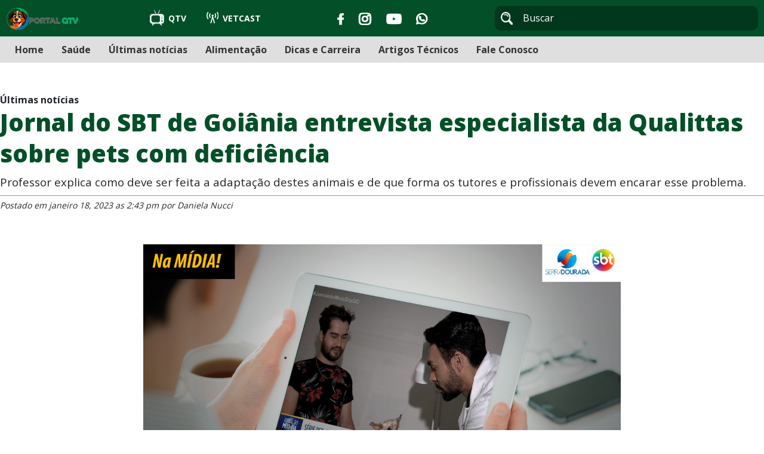

--- FILE ---
content_type: text/html; charset=UTF-8
request_url: https://q1vet.com.br/jornal-do-sbt-de-goiania-entrevista-especialista-da-qualittas-sobre-pets-com-deficiencia/
body_size: 64459
content:
<!DOCTYPE html><html lang="pt-br"><head>  <script async src="https://www.googletagmanager.com/gtag/js?id=UA-162772021-1"></script> <script>window.dataLayer = window.dataLayer || [];
  function gtag(){dataLayer.push(arguments);}
  gtag('js', new Date());

  gtag('config', 'UA-162772021-1');</script> <meta charset="UTF-8"><meta name="viewport" content="width=device-width, initial-scale=1.0"><meta name='robots' content='index, follow, max-image-preview:large, max-snippet:-1, max-video-preview:-1' /><link media="all" href="https://q1vet.com.br/wp-content/cache/autoptimize/css/autoptimize_7f11ae901fc99c01545c9500916806e8.css" rel="stylesheet"><title>Jornal do SBT de Goiânia entrevista especialista da Qualittas sobre pets com deficiência - Portal Q1VET</title><link rel="canonical" href="https://q1vet.com.br/jornal-do-sbt-de-goiania-entrevista-especialista-da-qualittas-sobre-pets-com-deficiencia/" /><meta property="og:locale" content="pt_BR" /><meta property="og:type" content="article" /><meta property="og:title" content="Jornal do SBT de Goiânia entrevista especialista da Qualittas sobre pets com deficiência - Portal Q1VET" /><meta property="og:description" content="Tente lembrar se, anos atrás, era comum ver um pet numa cadeira de rodas ou fazendo fisioterapia para tratar uma deficiência. No passado, o destino desses aninais era direto para eutanásia se ficavam paraplégicos, por exemplo. Muito eram abandonados e sofriam rejeição perante a sociedade. Afinal, cuidar de um animal paraplégico, cego ou com algum tipo de [&hellip;]" /><meta property="og:url" content="https://q1vet.com.br/jornal-do-sbt-de-goiania-entrevista-especialista-da-qualittas-sobre-pets-com-deficiencia/" /><meta property="og:site_name" content="Portal Q1VET" /><meta property="article:published_time" content="2023-01-18T17:43:40+00:00" /><meta property="og:image" content="https://q1vet.com.br/wp-content/uploads/2023/01/734bb410-3562-45cf-88b0-e4daabe6b64d-1.jpg" /><meta property="og:image:width" content="1280" /><meta property="og:image:height" content="719" /><meta property="og:image:type" content="image/jpeg" /><meta name="author" content="Daniela Nucci" /><meta name="twitter:card" content="summary_large_image" /><meta name="twitter:label1" content="Escrito por" /><meta name="twitter:data1" content="Daniela Nucci" /><meta name="twitter:label2" content="Est. tempo de leitura" /><meta name="twitter:data2" content="2 minutos" /> <script type="application/ld+json" class="yoast-schema-graph">{"@context":"https://schema.org","@graph":[{"@type":"WebPage","@id":"https://q1vet.com.br/jornal-do-sbt-de-goiania-entrevista-especialista-da-qualittas-sobre-pets-com-deficiencia/","url":"https://q1vet.com.br/jornal-do-sbt-de-goiania-entrevista-especialista-da-qualittas-sobre-pets-com-deficiencia/","name":"Jornal do SBT de Goiânia entrevista especialista da Qualittas sobre pets com deficiência - Portal Q1VET","isPartOf":{"@id":"https://q1vet.com.br/#website"},"primaryImageOfPage":{"@id":"https://q1vet.com.br/jornal-do-sbt-de-goiania-entrevista-especialista-da-qualittas-sobre-pets-com-deficiencia/#primaryimage"},"image":{"@id":"https://q1vet.com.br/jornal-do-sbt-de-goiania-entrevista-especialista-da-qualittas-sobre-pets-com-deficiencia/#primaryimage"},"thumbnailUrl":"https://q1vet.com.br/wp-content/uploads/2023/01/734bb410-3562-45cf-88b0-e4daabe6b64d-1.jpg","datePublished":"2023-01-18T17:43:40+00:00","author":{"@id":"https://q1vet.com.br/#/schema/person/f2d2bf3c24237d14ac2e9c411cb8c3f0"},"breadcrumb":{"@id":"https://q1vet.com.br/jornal-do-sbt-de-goiania-entrevista-especialista-da-qualittas-sobre-pets-com-deficiencia/#breadcrumb"},"inLanguage":"pt-BR","potentialAction":[{"@type":"ReadAction","target":["https://q1vet.com.br/jornal-do-sbt-de-goiania-entrevista-especialista-da-qualittas-sobre-pets-com-deficiencia/"]}]},{"@type":"ImageObject","inLanguage":"pt-BR","@id":"https://q1vet.com.br/jornal-do-sbt-de-goiania-entrevista-especialista-da-qualittas-sobre-pets-com-deficiencia/#primaryimage","url":"https://q1vet.com.br/wp-content/uploads/2023/01/734bb410-3562-45cf-88b0-e4daabe6b64d-1.jpg","contentUrl":"https://q1vet.com.br/wp-content/uploads/2023/01/734bb410-3562-45cf-88b0-e4daabe6b64d-1.jpg","width":1280,"height":719},{"@type":"BreadcrumbList","@id":"https://q1vet.com.br/jornal-do-sbt-de-goiania-entrevista-especialista-da-qualittas-sobre-pets-com-deficiencia/#breadcrumb","itemListElement":[{"@type":"ListItem","position":1,"name":"Início","item":"https://q1vet.com.br/"},{"@type":"ListItem","position":2,"name":"Jornal do SBT de Goiânia entrevista especialista da Qualittas sobre pets com deficiência"}]},{"@type":"WebSite","@id":"https://q1vet.com.br/#website","url":"https://q1vet.com.br/","name":"Portal Q1VET","description":"NOTÍCIAS DIÁRIAS DO MUNDO VET ","potentialAction":[{"@type":"SearchAction","target":{"@type":"EntryPoint","urlTemplate":"https://q1vet.com.br/?s={search_term_string}"},"query-input":{"@type":"PropertyValueSpecification","valueRequired":true,"valueName":"search_term_string"}}],"inLanguage":"pt-BR"},{"@type":"Person","@id":"https://q1vet.com.br/#/schema/person/f2d2bf3c24237d14ac2e9c411cb8c3f0","name":"Daniela Nucci","image":{"@type":"ImageObject","inLanguage":"pt-BR","@id":"https://q1vet.com.br/#/schema/person/image/","url":"https://secure.gravatar.com/avatar/4ff3f994e64de585ee53171738c44856?s=96&d=mm&r=g","contentUrl":"https://secure.gravatar.com/avatar/4ff3f994e64de585ee53171738c44856?s=96&d=mm&r=g","caption":"Daniela Nucci"},"url":"https://q1vet.com.br/author/danielanucci/"}]}</script> <link rel='dns-prefetch' href='//fonts.googleapis.com' /><link rel="alternate" type="application/rss+xml" title="Feed para Portal Q1VET &raquo;" href="https://q1vet.com.br/feed/" /><link rel="alternate" type="application/rss+xml" title="Feed de comentários para Portal Q1VET &raquo;" href="https://q1vet.com.br/comments/feed/" /><link rel="alternate" type="application/rss+xml" title="Feed de comentários para Portal Q1VET &raquo; Jornal do SBT de Goiânia entrevista especialista da Qualittas sobre pets com deficiência" href="https://q1vet.com.br/jornal-do-sbt-de-goiania-entrevista-especialista-da-qualittas-sobre-pets-com-deficiencia/feed/" /> <script type="text/javascript">window._wpemojiSettings = {"baseUrl":"https:\/\/s.w.org\/images\/core\/emoji\/15.0.3\/72x72\/","ext":".png","svgUrl":"https:\/\/s.w.org\/images\/core\/emoji\/15.0.3\/svg\/","svgExt":".svg","source":{"concatemoji":"https:\/\/q1vet.com.br\/wp-includes\/js\/wp-emoji-release.min.js?ver=6.5.7"}};
/*! This file is auto-generated */
!function(i,n){var o,s,e;function c(e){try{var t={supportTests:e,timestamp:(new Date).valueOf()};sessionStorage.setItem(o,JSON.stringify(t))}catch(e){}}function p(e,t,n){e.clearRect(0,0,e.canvas.width,e.canvas.height),e.fillText(t,0,0);var t=new Uint32Array(e.getImageData(0,0,e.canvas.width,e.canvas.height).data),r=(e.clearRect(0,0,e.canvas.width,e.canvas.height),e.fillText(n,0,0),new Uint32Array(e.getImageData(0,0,e.canvas.width,e.canvas.height).data));return t.every(function(e,t){return e===r[t]})}function u(e,t,n){switch(t){case"flag":return n(e,"\ud83c\udff3\ufe0f\u200d\u26a7\ufe0f","\ud83c\udff3\ufe0f\u200b\u26a7\ufe0f")?!1:!n(e,"\ud83c\uddfa\ud83c\uddf3","\ud83c\uddfa\u200b\ud83c\uddf3")&&!n(e,"\ud83c\udff4\udb40\udc67\udb40\udc62\udb40\udc65\udb40\udc6e\udb40\udc67\udb40\udc7f","\ud83c\udff4\u200b\udb40\udc67\u200b\udb40\udc62\u200b\udb40\udc65\u200b\udb40\udc6e\u200b\udb40\udc67\u200b\udb40\udc7f");case"emoji":return!n(e,"\ud83d\udc26\u200d\u2b1b","\ud83d\udc26\u200b\u2b1b")}return!1}function f(e,t,n){var r="undefined"!=typeof WorkerGlobalScope&&self instanceof WorkerGlobalScope?new OffscreenCanvas(300,150):i.createElement("canvas"),a=r.getContext("2d",{willReadFrequently:!0}),o=(a.textBaseline="top",a.font="600 32px Arial",{});return e.forEach(function(e){o[e]=t(a,e,n)}),o}function t(e){var t=i.createElement("script");t.src=e,t.defer=!0,i.head.appendChild(t)}"undefined"!=typeof Promise&&(o="wpEmojiSettingsSupports",s=["flag","emoji"],n.supports={everything:!0,everythingExceptFlag:!0},e=new Promise(function(e){i.addEventListener("DOMContentLoaded",e,{once:!0})}),new Promise(function(t){var n=function(){try{var e=JSON.parse(sessionStorage.getItem(o));if("object"==typeof e&&"number"==typeof e.timestamp&&(new Date).valueOf()<e.timestamp+604800&&"object"==typeof e.supportTests)return e.supportTests}catch(e){}return null}();if(!n){if("undefined"!=typeof Worker&&"undefined"!=typeof OffscreenCanvas&&"undefined"!=typeof URL&&URL.createObjectURL&&"undefined"!=typeof Blob)try{var e="postMessage("+f.toString()+"("+[JSON.stringify(s),u.toString(),p.toString()].join(",")+"));",r=new Blob([e],{type:"text/javascript"}),a=new Worker(URL.createObjectURL(r),{name:"wpTestEmojiSupports"});return void(a.onmessage=function(e){c(n=e.data),a.terminate(),t(n)})}catch(e){}c(n=f(s,u,p))}t(n)}).then(function(e){for(var t in e)n.supports[t]=e[t],n.supports.everything=n.supports.everything&&n.supports[t],"flag"!==t&&(n.supports.everythingExceptFlag=n.supports.everythingExceptFlag&&n.supports[t]);n.supports.everythingExceptFlag=n.supports.everythingExceptFlag&&!n.supports.flag,n.DOMReady=!1,n.readyCallback=function(){n.DOMReady=!0}}).then(function(){return e}).then(function(){var e;n.supports.everything||(n.readyCallback(),(e=n.source||{}).concatemoji?t(e.concatemoji):e.wpemoji&&e.twemoji&&(t(e.twemoji),t(e.wpemoji)))}))}((window,document),window._wpemojiSettings);</script> <style id='wp-emoji-styles-inline-css' type='text/css'>img.wp-smiley, img.emoji {
		display: inline !important;
		border: none !important;
		box-shadow: none !important;
		height: 1em !important;
		width: 1em !important;
		margin: 0 0.07em !important;
		vertical-align: -0.1em !important;
		background: none !important;
		padding: 0 !important;
	}</style><style id='classic-theme-styles-inline-css' type='text/css'>/*! This file is auto-generated */
.wp-block-button__link{color:#fff;background-color:#32373c;border-radius:9999px;box-shadow:none;text-decoration:none;padding:calc(.667em + 2px) calc(1.333em + 2px);font-size:1.125em}.wp-block-file__button{background:#32373c;color:#fff;text-decoration:none}</style><style id='global-styles-inline-css' type='text/css'>body{--wp--preset--color--black: #000000;--wp--preset--color--cyan-bluish-gray: #abb8c3;--wp--preset--color--white: #ffffff;--wp--preset--color--pale-pink: #f78da7;--wp--preset--color--vivid-red: #cf2e2e;--wp--preset--color--luminous-vivid-orange: #ff6900;--wp--preset--color--luminous-vivid-amber: #fcb900;--wp--preset--color--light-green-cyan: #7bdcb5;--wp--preset--color--vivid-green-cyan: #00d084;--wp--preset--color--pale-cyan-blue: #8ed1fc;--wp--preset--color--vivid-cyan-blue: #0693e3;--wp--preset--color--vivid-purple: #9b51e0;--wp--preset--gradient--vivid-cyan-blue-to-vivid-purple: linear-gradient(135deg,rgba(6,147,227,1) 0%,rgb(155,81,224) 100%);--wp--preset--gradient--light-green-cyan-to-vivid-green-cyan: linear-gradient(135deg,rgb(122,220,180) 0%,rgb(0,208,130) 100%);--wp--preset--gradient--luminous-vivid-amber-to-luminous-vivid-orange: linear-gradient(135deg,rgba(252,185,0,1) 0%,rgba(255,105,0,1) 100%);--wp--preset--gradient--luminous-vivid-orange-to-vivid-red: linear-gradient(135deg,rgba(255,105,0,1) 0%,rgb(207,46,46) 100%);--wp--preset--gradient--very-light-gray-to-cyan-bluish-gray: linear-gradient(135deg,rgb(238,238,238) 0%,rgb(169,184,195) 100%);--wp--preset--gradient--cool-to-warm-spectrum: linear-gradient(135deg,rgb(74,234,220) 0%,rgb(151,120,209) 20%,rgb(207,42,186) 40%,rgb(238,44,130) 60%,rgb(251,105,98) 80%,rgb(254,248,76) 100%);--wp--preset--gradient--blush-light-purple: linear-gradient(135deg,rgb(255,206,236) 0%,rgb(152,150,240) 100%);--wp--preset--gradient--blush-bordeaux: linear-gradient(135deg,rgb(254,205,165) 0%,rgb(254,45,45) 50%,rgb(107,0,62) 100%);--wp--preset--gradient--luminous-dusk: linear-gradient(135deg,rgb(255,203,112) 0%,rgb(199,81,192) 50%,rgb(65,88,208) 100%);--wp--preset--gradient--pale-ocean: linear-gradient(135deg,rgb(255,245,203) 0%,rgb(182,227,212) 50%,rgb(51,167,181) 100%);--wp--preset--gradient--electric-grass: linear-gradient(135deg,rgb(202,248,128) 0%,rgb(113,206,126) 100%);--wp--preset--gradient--midnight: linear-gradient(135deg,rgb(2,3,129) 0%,rgb(40,116,252) 100%);--wp--preset--font-size--small: 13px;--wp--preset--font-size--medium: 20px;--wp--preset--font-size--large: 36px;--wp--preset--font-size--x-large: 42px;--wp--preset--spacing--20: 0.44rem;--wp--preset--spacing--30: 0.67rem;--wp--preset--spacing--40: 1rem;--wp--preset--spacing--50: 1.5rem;--wp--preset--spacing--60: 2.25rem;--wp--preset--spacing--70: 3.38rem;--wp--preset--spacing--80: 5.06rem;--wp--preset--shadow--natural: 6px 6px 9px rgba(0, 0, 0, 0.2);--wp--preset--shadow--deep: 12px 12px 50px rgba(0, 0, 0, 0.4);--wp--preset--shadow--sharp: 6px 6px 0px rgba(0, 0, 0, 0.2);--wp--preset--shadow--outlined: 6px 6px 0px -3px rgba(255, 255, 255, 1), 6px 6px rgba(0, 0, 0, 1);--wp--preset--shadow--crisp: 6px 6px 0px rgba(0, 0, 0, 1);}:where(.is-layout-flex){gap: 0.5em;}:where(.is-layout-grid){gap: 0.5em;}body .is-layout-flex{display: flex;}body .is-layout-flex{flex-wrap: wrap;align-items: center;}body .is-layout-flex > *{margin: 0;}body .is-layout-grid{display: grid;}body .is-layout-grid > *{margin: 0;}:where(.wp-block-columns.is-layout-flex){gap: 2em;}:where(.wp-block-columns.is-layout-grid){gap: 2em;}:where(.wp-block-post-template.is-layout-flex){gap: 1.25em;}:where(.wp-block-post-template.is-layout-grid){gap: 1.25em;}.has-black-color{color: var(--wp--preset--color--black) !important;}.has-cyan-bluish-gray-color{color: var(--wp--preset--color--cyan-bluish-gray) !important;}.has-white-color{color: var(--wp--preset--color--white) !important;}.has-pale-pink-color{color: var(--wp--preset--color--pale-pink) !important;}.has-vivid-red-color{color: var(--wp--preset--color--vivid-red) !important;}.has-luminous-vivid-orange-color{color: var(--wp--preset--color--luminous-vivid-orange) !important;}.has-luminous-vivid-amber-color{color: var(--wp--preset--color--luminous-vivid-amber) !important;}.has-light-green-cyan-color{color: var(--wp--preset--color--light-green-cyan) !important;}.has-vivid-green-cyan-color{color: var(--wp--preset--color--vivid-green-cyan) !important;}.has-pale-cyan-blue-color{color: var(--wp--preset--color--pale-cyan-blue) !important;}.has-vivid-cyan-blue-color{color: var(--wp--preset--color--vivid-cyan-blue) !important;}.has-vivid-purple-color{color: var(--wp--preset--color--vivid-purple) !important;}.has-black-background-color{background-color: var(--wp--preset--color--black) !important;}.has-cyan-bluish-gray-background-color{background-color: var(--wp--preset--color--cyan-bluish-gray) !important;}.has-white-background-color{background-color: var(--wp--preset--color--white) !important;}.has-pale-pink-background-color{background-color: var(--wp--preset--color--pale-pink) !important;}.has-vivid-red-background-color{background-color: var(--wp--preset--color--vivid-red) !important;}.has-luminous-vivid-orange-background-color{background-color: var(--wp--preset--color--luminous-vivid-orange) !important;}.has-luminous-vivid-amber-background-color{background-color: var(--wp--preset--color--luminous-vivid-amber) !important;}.has-light-green-cyan-background-color{background-color: var(--wp--preset--color--light-green-cyan) !important;}.has-vivid-green-cyan-background-color{background-color: var(--wp--preset--color--vivid-green-cyan) !important;}.has-pale-cyan-blue-background-color{background-color: var(--wp--preset--color--pale-cyan-blue) !important;}.has-vivid-cyan-blue-background-color{background-color: var(--wp--preset--color--vivid-cyan-blue) !important;}.has-vivid-purple-background-color{background-color: var(--wp--preset--color--vivid-purple) !important;}.has-black-border-color{border-color: var(--wp--preset--color--black) !important;}.has-cyan-bluish-gray-border-color{border-color: var(--wp--preset--color--cyan-bluish-gray) !important;}.has-white-border-color{border-color: var(--wp--preset--color--white) !important;}.has-pale-pink-border-color{border-color: var(--wp--preset--color--pale-pink) !important;}.has-vivid-red-border-color{border-color: var(--wp--preset--color--vivid-red) !important;}.has-luminous-vivid-orange-border-color{border-color: var(--wp--preset--color--luminous-vivid-orange) !important;}.has-luminous-vivid-amber-border-color{border-color: var(--wp--preset--color--luminous-vivid-amber) !important;}.has-light-green-cyan-border-color{border-color: var(--wp--preset--color--light-green-cyan) !important;}.has-vivid-green-cyan-border-color{border-color: var(--wp--preset--color--vivid-green-cyan) !important;}.has-pale-cyan-blue-border-color{border-color: var(--wp--preset--color--pale-cyan-blue) !important;}.has-vivid-cyan-blue-border-color{border-color: var(--wp--preset--color--vivid-cyan-blue) !important;}.has-vivid-purple-border-color{border-color: var(--wp--preset--color--vivid-purple) !important;}.has-vivid-cyan-blue-to-vivid-purple-gradient-background{background: var(--wp--preset--gradient--vivid-cyan-blue-to-vivid-purple) !important;}.has-light-green-cyan-to-vivid-green-cyan-gradient-background{background: var(--wp--preset--gradient--light-green-cyan-to-vivid-green-cyan) !important;}.has-luminous-vivid-amber-to-luminous-vivid-orange-gradient-background{background: var(--wp--preset--gradient--luminous-vivid-amber-to-luminous-vivid-orange) !important;}.has-luminous-vivid-orange-to-vivid-red-gradient-background{background: var(--wp--preset--gradient--luminous-vivid-orange-to-vivid-red) !important;}.has-very-light-gray-to-cyan-bluish-gray-gradient-background{background: var(--wp--preset--gradient--very-light-gray-to-cyan-bluish-gray) !important;}.has-cool-to-warm-spectrum-gradient-background{background: var(--wp--preset--gradient--cool-to-warm-spectrum) !important;}.has-blush-light-purple-gradient-background{background: var(--wp--preset--gradient--blush-light-purple) !important;}.has-blush-bordeaux-gradient-background{background: var(--wp--preset--gradient--blush-bordeaux) !important;}.has-luminous-dusk-gradient-background{background: var(--wp--preset--gradient--luminous-dusk) !important;}.has-pale-ocean-gradient-background{background: var(--wp--preset--gradient--pale-ocean) !important;}.has-electric-grass-gradient-background{background: var(--wp--preset--gradient--electric-grass) !important;}.has-midnight-gradient-background{background: var(--wp--preset--gradient--midnight) !important;}.has-small-font-size{font-size: var(--wp--preset--font-size--small) !important;}.has-medium-font-size{font-size: var(--wp--preset--font-size--medium) !important;}.has-large-font-size{font-size: var(--wp--preset--font-size--large) !important;}.has-x-large-font-size{font-size: var(--wp--preset--font-size--x-large) !important;}
.wp-block-navigation a:where(:not(.wp-element-button)){color: inherit;}
:where(.wp-block-post-template.is-layout-flex){gap: 1.25em;}:where(.wp-block-post-template.is-layout-grid){gap: 1.25em;}
:where(.wp-block-columns.is-layout-flex){gap: 2em;}:where(.wp-block-columns.is-layout-grid){gap: 2em;}
.wp-block-pullquote{font-size: 1.5em;line-height: 1.6;}</style><link rel='stylesheet' id='style-name-css' href='https://q1vet.com.br/wp-content/cache/autoptimize/css/autoptimize_single_50d503c5ed8a09a2cf21bdc7e6b213ab.css?ver=1769450890' type='text/css' media='all' /><link rel='stylesheet' id='fonts-googleapis-css' href='https://fonts.googleapis.com/css?family=Open+Sans%3A300%2C400%2C700%2C800&#038;display=swap&#038;ver=1769450890' type='text/css' media='all' /> <script type="text/javascript" src="https://q1vet.com.br/wp-includes/js/jquery/jquery.min.js?ver=3.7.1" id="jquery-core-js"></script> <script type="text/javascript" src="https://q1vet.com.br/wp-includes/js/jquery/jquery-migrate.min.js?ver=3.4.1" id="jquery-migrate-js"></script> <script type="text/javascript" src="https://q1vet.com.br/wp-content/themes/qualita/vue-2.6.11.js?ver=1769450890" id="vue-js-js"></script> <link rel="https://api.w.org/" href="https://q1vet.com.br/wp-json/" /><link rel="alternate" type="application/json" href="https://q1vet.com.br/wp-json/wp/v2/posts/172944" /><link rel="EditURI" type="application/rsd+xml" title="RSD" href="https://q1vet.com.br/xmlrpc.php?rsd" /><meta name="generator" content="WordPress 6.5.7" /><link rel='shortlink' href='https://q1vet.com.br/?p=172944' /><link rel="alternate" type="application/json+oembed" href="https://q1vet.com.br/wp-json/oembed/1.0/embed?url=https%3A%2F%2Fq1vet.com.br%2Fjornal-do-sbt-de-goiania-entrevista-especialista-da-qualittas-sobre-pets-com-deficiencia%2F" /><link rel="alternate" type="text/xml+oembed" href="https://q1vet.com.br/wp-json/oembed/1.0/embed?url=https%3A%2F%2Fq1vet.com.br%2Fjornal-do-sbt-de-goiania-entrevista-especialista-da-qualittas-sobre-pets-com-deficiencia%2F&#038;format=xml" /><meta name="onesignal" content="wordpress-plugin"/> <script>window.OneSignalDeferred = window.OneSignalDeferred || [];

      OneSignalDeferred.push(function(OneSignal) {
        var oneSignal_options = {};
        window._oneSignalInitOptions = oneSignal_options;

        oneSignal_options['serviceWorkerParam'] = { scope: '/' };
oneSignal_options['serviceWorkerPath'] = 'OneSignalSDKWorker.js.php';

        OneSignal.Notifications.setDefaultUrl("https://q1vet.com.br");

        oneSignal_options['wordpress'] = true;
oneSignal_options['appId'] = 'b3345848-be20-41dd-8428-c2d3589e5349';
oneSignal_options['allowLocalhostAsSecureOrigin'] = true;
oneSignal_options['welcomeNotification'] = { };
oneSignal_options['welcomeNotification']['title'] = "";
oneSignal_options['welcomeNotification']['message'] = "";
oneSignal_options['path'] = "https://q1vet.com.br/wp-content/plugins/onesignal-free-web-push-notifications/sdk_files/";
oneSignal_options['promptOptions'] = { };
oneSignal_options['promptOptions']['acceptButtonText'] = "ACEITAR";
oneSignal_options['promptOptions']['cancelButtonText'] = "AGORA NÃO";
oneSignal_options['notifyButton'] = { };
oneSignal_options['notifyButton']['enable'] = true;
oneSignal_options['notifyButton']['position'] = 'bottom-right';
oneSignal_options['notifyButton']['theme'] = 'inverse';
oneSignal_options['notifyButton']['size'] = 'medium';
oneSignal_options['notifyButton']['showCredit'] = true;
oneSignal_options['notifyButton']['text'] = {};
oneSignal_options['notifyButton']['text']['tip.state.unsubscribed'] = 'Receber notificações';
oneSignal_options['notifyButton']['text']['tip.state.subscribed'] = 'Obrigado por assinar!';
oneSignal_options['notifyButton']['text']['tip.state.blocked'] = 'Você bloqueou as notificações';
oneSignal_options['notifyButton']['text']['message.action.subscribed'] = 'Obrigado por assinar!';
oneSignal_options['notifyButton']['text']['message.action.resubscribed'] = 'Você se inscreveu para receber notificações';
oneSignal_options['notifyButton']['text']['dialog.main.button.subscribe'] = 'ASSINAR';
oneSignal_options['notifyButton']['text']['dialog.main.button.unsubscribe'] = 'DESATIVAR';
oneSignal_options['notifyButton']['text']['dialog.blocked.title'] = 'Desbloquear notificações';
oneSignal_options['notifyButton']['text']['dialog.blocked.message'] = 'Siga estas instruções para reativar as notificações';
oneSignal_options['notifyButton']['colors'] = {};
oneSignal_options['notifyButton']['colors']['circle.background'] = '#024f28';
oneSignal_options['notifyButton']['colors']['circle.foreground'] = '#fff';
oneSignal_options['notifyButton']['colors']['badge.background'] = '#fff';
oneSignal_options['notifyButton']['colors']['badge.foreground'] = '#fff';
oneSignal_options['notifyButton']['colors']['badge.bordercolor'] = '#fff';
oneSignal_options['notifyButton']['colors']['pulse.color'] = '#024f28';
oneSignal_options['notifyButton']['colors']['dialog.button.background'] = '#024f28';
oneSignal_options['notifyButton']['colors']['dialog.button.background.hovering'] = '#024f28';
oneSignal_options['notifyButton']['colors']['dialog.button.background.active'] = '#024f28';
oneSignal_options['notifyButton']['colors']['dialog.button.foreground'] = '#fff';
oneSignal_options['notifyButton']['offset'] = {};
oneSignal_options['notifyButton']['offset']['bottom'] = '150';
              OneSignal.init(window._oneSignalInitOptions);
                    });

      function documentInitOneSignal() {
        var oneSignal_elements = document.getElementsByClassName("OneSignal-prompt");

        var oneSignalLinkClickHandler = function(event) { OneSignal.Notifications.requestPermission(); event.preventDefault(); };        for(var i = 0; i < oneSignal_elements.length; i++)
          oneSignal_elements[i].addEventListener('click', oneSignalLinkClickHandler, false);
      }

      if (document.readyState === 'complete') {
           documentInitOneSignal();
      }
      else {
           window.addEventListener("load", function(event){
               documentInitOneSignal();
          });
      }</script> <link rel="icon" href="https://q1vet.com.br/wp-content/uploads/2020/04/cropped-icone-50x50.png" sizes="32x32" /><link rel="icon" href="https://q1vet.com.br/wp-content/uploads/2020/04/cropped-icone-300x300.png" sizes="192x192" /><link rel="apple-touch-icon" href="https://q1vet.com.br/wp-content/uploads/2020/04/cropped-icone-300x300.png" /><meta name="msapplication-TileImage" content="https://q1vet.com.br/wp-content/uploads/2020/04/cropped-icone-300x300.png" /><style type="text/css" id="wp-custom-css">footer .left a {
    margin: 20px 0 20px;
}

.whats {
    right: 0px;
    bottom: 0px;
    position: fixed;
}

.formnews {
	padding:5px 20px;
	border-radius: 7px;
	border: 1px solid #e1e1e1;
	display: inline;
	margin-right:20px;
}
.botaonews {
     background-color: #fe6c27!important;
	display: inline;
	border:0;
	border-radius:7px;
	color:#fff;
	padding:5px 20px;
	
}

footer {
 margin-top:0!important; 
	padding: 30px;
}

.whatsapp-button {
    display: none;
}</style></head><body class="post-template-default single single-post postid-172944 single-format-standard"><div id="app-header" class="app-header" :class="{scrolling: scrolling, top:scrollingDirection=='top', bottom:scrollingDirection=='bottom'}"><header><div class="container"> <a class="logo" href="https://q1vet.com.br/"> <img src="https://q1vet.com.br/wp-content/uploads/2025/08/portal-qtv-site.png " /> </a><div class="links"> <a class="tv" target="_blank" href="https://www.youtube.com/channel/UCwKK0CQgdob9NpuoGDrHaYQ/"> <img
 src="[data-uri]" /> QTV </a> <a class="podcast" target="_blank" href="https://open.spotify.com/show/4Tfz5BXO1qpQsuToeVz51Q"> <img
 src="[data-uri]" /> VETCAST </a></div><div class="redes"> <a target="_blank" href="https://www.facebook.com/q1vet"> <img
 src="[data-uri]" /> </a> <a target="_blank" href="https://www.instagram.com/portalq1vet/"> <img
 src="[data-uri]" /> </a> <a target="_blank" href="https://www.youtube.com/channel/UCwKK0CQgdob9NpuoGDrHaYQ/"> <img
 src="[data-uri]" /> </a> <a target="_blank" href="https://wa.me/5519999878050"> <img
 src="[data-uri]" /> </a></div><form action="/"> <button type="submit"> <svg xmlns="http://www.w3.org/2000/svg" xmlns:xlink="http://www.w3.org/1999/xlink" width="26px" height="28px"> <image x="0px" y="0px" width="26px" height="28px"
 xlink:href="[data-uri]" /> </svg> </button> <input value="" type="search" name="s" placeholder="Buscar" /></form></div></header><nav><div class="container"><div class="menu-primary-menu-container"><ul id="menu-primary-menu" class="menu"><li id="menu-item-126" class="menu-item menu-item-type-custom menu-item-object-custom menu-item-126"><a href="/">Home</a></li><li id="menu-item-170805" class="menu-item menu-item-type-taxonomy menu-item-object-category menu-item-170805"><a href="https://q1vet.com.br/category/saude/">Saúde</a></li><li id="menu-item-170808" class="menu-item menu-item-type-taxonomy menu-item-object-category current-post-ancestor current-menu-parent current-post-parent menu-item-170808"><a href="https://q1vet.com.br/category/ultimas_noticias/">Últimas notícias</a></li><li id="menu-item-170804" class="menu-item menu-item-type-taxonomy menu-item-object-category menu-item-170804"><a href="https://q1vet.com.br/category/alimentacao/">Alimentação</a></li><li id="menu-item-170807" class="menu-item menu-item-type-taxonomy menu-item-object-category menu-item-170807"><a href="https://q1vet.com.br/category/dicas_e_carreira/">Dicas e Carreira</a></li><li id="menu-item-170803" class="menu-item menu-item-type-taxonomy menu-item-object-category menu-item-170803"><a href="https://q1vet.com.br/category/artigos_tecnicos/">Artigos Técnicos</a></li><li id="menu-item-171412" class="menu-item menu-item-type-post_type menu-item-object-page menu-item-171412"><a href="https://q1vet.com.br/fale-conosco/">Fale Conosco</a></li></ul></div></div></nav></div> <script type="text/javascript">var appHeader = new Vue({
     el: '#app-header',
     data: function() {
       return {
        isMobile: window.innerWidth < 800,
        scrolling: false,
        scrollingDirection: top
       }
     },
     mounted() {
       var app = this
      jQuery(window).scroll(function(e){
        app.scrollingDirection = jQuery(window).scrollTop() > app.scrolling ? 'bottom' : 'top'
        app.scrolling = jQuery(window).scrollTop()
      })
     },
     methods: {

     },
     watch: {

     }
   });</script><div id="app-main"><div class="container"><main><div class="main-inner"> <strong>Últimas notícias</strong><h1>Jornal do SBT de Goiânia entrevista especialista da Qualittas sobre pets com deficiência</h1><h3>Professor explica como deve ser feita a adaptação destes animais e de que forma os tutores e profissionais devem encarar  esse problema.</h3><div class="author-data"><div class="author"> Postado em janeiro 18, 2023 as 2:43 pm por Daniela Nucci</div><div class="share"><div class="addthis_inline_share_toolbox"></div></div></div><div class="image"><img width="1280" height="719" src="https://q1vet.com.br/wp-content/uploads/2023/01/734bb410-3562-45cf-88b0-e4daabe6b64d-1.jpg" class="attachment-post-thumbnail size-post-thumbnail wp-post-image" alt="" decoding="async" fetchpriority="high" srcset="https://q1vet.com.br/wp-content/uploads/2023/01/734bb410-3562-45cf-88b0-e4daabe6b64d-1.jpg 1280w, https://q1vet.com.br/wp-content/uploads/2023/01/734bb410-3562-45cf-88b0-e4daabe6b64d-1-300x169.jpg 300w, https://q1vet.com.br/wp-content/uploads/2023/01/734bb410-3562-45cf-88b0-e4daabe6b64d-1-1024x575.jpg 1024w, https://q1vet.com.br/wp-content/uploads/2023/01/734bb410-3562-45cf-88b0-e4daabe6b64d-1-768x431.jpg 768w, https://q1vet.com.br/wp-content/uploads/2023/01/734bb410-3562-45cf-88b0-e4daabe6b64d-1-640x360.jpg 640w" sizes="(max-width: 1280px) 100vw, 1280px" /></div><div class="caption"></div><div class="content"><p>Tente lembrar se, anos atrás, era comum ver um pet numa<a href="https://www.qualittas.com.br/blog/index.php/video-animais-deficientes/" target="_blank" rel="noreferrer noopener" data-type="URL" data-id="https://www.qualittas.com.br/blog/index.php/video-animais-deficientes/"> cadeira de rodas </a>ou fazendo fisioterapia para tratar uma deficiência. No passado, o destino desses aninais era direto para eutanásia se ficavam paraplégicos, por exemplo. Muito eram abandonados e sofriam rejeição perante a sociedade. Afinal, cuidar de um animal paraplégico, cego ou com algum tipo de deficiência não é uma tarefa fácil e exige responsabilidade do tutor. Porém, esses cães merecem uma qualidade de vida tão boa quanto qualquer outro animal. E isso é possível!</p><p>Para comentar como é feita a adaptação destes pets e como encarar esses problemas, o médico-veterinário e professor da Faculdade Qualittas, em Goiânia, Luis Henrique, concedeu entrevista ao jornal do <a href="https://www.youtube.com/@TVSerraDouradaOficial/playlists?view=50&amp;sort=dd&amp;shelf_id=2" target="_blank" rel="noreferrer noopener" data-type="URL" data-id="https://www.youtube.com/@TVSerraDouradaOficial/playlists?view=50&amp;sort=dd&amp;shelf_id=2">SBT de Serra Dourada</a>.</p><p><strong>“Conseguimos fazer a emersão de alguns casos e dar qualidade de vida para esses animais que sofreram alguma <a href="https://www.qualittas.com.br/blog/index.php/ave-com-membro-amputado-ganha-protese-3d/" target="_blank" rel="noreferrer noopener" data-type="URL" data-id="https://www.qualittas.com.br/blog/index.php/ave-com-membro-amputado-ganha-protese-3d/">doença traumática</a>, como um <a href="https://www.qualittas.com.br/blog/index.php/prof-qualittas-faz-cirurgia-inovadora-bh-evita-amputate-em-cao/" target="_blank" rel="noreferrer noopener" data-type="URL" data-id="https://www.qualittas.com.br/blog/index.php/prof-qualittas-faz-cirurgia-inovadora-bh-evita-amputate-em-cao/">membro amputado</a>. Estar na cadeira de roda, por exemplo, não quer dizer que o animal não está bem. Eles têm uma vida normal, são brincalhões e sabem dar carinho quanto qualquer outro animal”, aponta o especialista na reportagem.</strong></p><p>Para assistir a entrevista completa, acesse o link <a href="https://www.youtube.com/watch?v=OUw91RUHk2o" target="_blank" rel="noreferrer noopener" data-type="URL" data-id="https://www.youtube.com/watch?v=OUw91RUHk2o">https://www.youtube.com/watch?v=OUw91RUHk2o</a></p><p>Para quem deseja seguir a carreira de Medicina Veterinária e ajudar na saúde dos animais, a Faculdade Qualittas oferece diversos cursos de pequenos e grandes animais em todo o Brasil, inclusive em Goiânia.</p><p>Acesse nosso site e saiba mais <a href="http://www.qualittas.com.br/">www.qualittas.com.br</a></p></div><div class="share"> Compartilhe:<div class="addthis_inline_share_toolbox"></div></div><div class="fb-comments" data-href="https://q1vet.com.br/jornal-do-sbt-de-goiania-entrevista-especialista-da-qualittas-sobre-pets-com-deficiencia/" data-width="800" data-numposts="5"></div></div></main><section class="relateds"><h2>Últimas notícias</h2><div class="cards"><div class="post"> <a href="https://q1vet.com.br/recadastramento-profissional/"> <img src="https://q1vet.com.br/wp-content/uploads/2025/08/64d8df99-62c6-4bb8-ab24-8d2edc8df396.jpeg" /><div class="post-footer"> <strong>Artigos Técnicos</strong><h3>Recadastramento profissional</h3><h4>Atualize sua carteira profissional pelo Siscad e garanta validade nacional, acesso a cursos, eventos e segurança para exercer a Medicina Veterinária dentro da lei.</h4> <small>5 meses atrás</small></div> </a></div><div class="post"> <a href="https://q1vet.com.br/brasil-e-reconhecido-como-livre-de-febre-aftosa-sem-vacinacao/"> <img src="https://q1vet.com.br/wp-content/uploads/2025/06/vacas-pastando-na-natureza.jpg" /><div class="post-footer"> <strong>Artigos Técnicos</strong><h3>Brasil é reconhecido como  livre de Febre Aftosa sem vacinação</h3><h4>Um marco histórico para a pecuária nacional e a saúde animal global</h4> <small>8 meses atrás</small></div> </a></div><div class="post"> <a href="https://q1vet.com.br/faculdade-qualittas-marca-presenca-no-cvdl-in-rio-2025-um-dos-maiores-congressos-de-medicina-veterinaria/"> <img src="https://q1vet.com.br/wp-content/uploads/2025/03/e7596922-4664-416d-ba40-892ee946361e.jpeg" /><div class="post-footer"> <strong>Dicas e Carreira</strong><h3>Faculdade Qualittas marca presença no CVDL In Rio 2025</h3><h4>Os visitantes encontram no espaço Qualittas uma série de benefícios interativos, brindes exclusivos e sorteios especiais</h4> <small>10 meses atrás</small></div> </a></div><div class="post"> <a href="https://q1vet.com.br/dia-nacional-dos-animaisdia-nacional-dos-animais-como-a-evolucao-no-comportamento-direitos-e-protecao-impacta-todas-as-especies/"> <img src="https://q1vet.com.br/wp-content/uploads/2025/03/WhatsApp-Image-2025-03-13-at-09.06.28.jpeg" /><div class="post-footer"> <strong>Curiosidades</strong><h3>Dia Nacional dos Animais: como a evolução no comportamento, direitos e proteção impacta todas as espécies</h3><h4>Celebre a data refletindo sobre os avanços na convivência com nossos pets e a proteção das espécies silvestres e exóticas</h4> <small>11 meses atrás</small></div> </a></div></div> <a href="https://q1vet.com.br/?s=" class="more">veja mais notícias</a></section><aside></aside></div></div> <script>var appMain = new Vue({
  el: '#app-main',
  data() {
    return {

    }
  },
  methods: {

  },
  watch: {

  }
})</script>  <script type="text/javascript" src="//s7.addthis.com/js/300/addthis_widget.js#pubid=ra-5e7dbddc793df514"></script> <div id="fb-root"></div> <script async defer crossorigin="anonymous" src="https://connect.facebook.net/pt_BR/sdk.js#xfbml=1&version=v6.0&appId=1015059688862295&autoLogAppEvents=1"></script> <div class="newsletter"><div class="container"><h3>Assine nossa NEWSLETTER</h3><div class="wpcf7 no-js" id="wpcf7-f171359-p172944-o1" lang="pt-BR" dir="ltr"><div class="screen-reader-response"><p role="status" aria-live="polite" aria-atomic="true"></p><ul></ul></div><form action="/jornal-do-sbt-de-goiania-entrevista-especialista-da-qualittas-sobre-pets-com-deficiencia/#wpcf7-f171359-p172944-o1" method="post" class="wpcf7-form init" aria-label="Formulários de contato" novalidate="novalidate" data-status="init"><div style="display: none;"> <input type="hidden" name="_wpcf7" value="171359" /> <input type="hidden" name="_wpcf7_version" value="5.9.8" /> <input type="hidden" name="_wpcf7_locale" value="pt_BR" /> <input type="hidden" name="_wpcf7_unit_tag" value="wpcf7-f171359-p172944-o1" /> <input type="hidden" name="_wpcf7_container_post" value="172944" /> <input type="hidden" name="_wpcf7_posted_data_hash" value="" /></div><p><span class="wpcf7-form-control-wrap" data-name="nome"><input size="40" maxlength="400" class="wpcf7-form-control wpcf7-text wpcf7-validates-as-required" aria-required="true" aria-invalid="false" placeholder="Nome" value="" type="text" name="nome" /></span><br /> <span class="wpcf7-form-control-wrap" data-name="email"><input size="40" maxlength="400" class="wpcf7-form-control wpcf7-email wpcf7-validates-as-required wpcf7-text wpcf7-validates-as-email" aria-required="true" aria-invalid="false" placeholder="E-mail" value="" type="email" name="email" /></span><br /> <input class="wpcf7-form-control wpcf7-submit has-spinner" type="submit" value="Assinar" /></p><div class="wpcf7-response-output" aria-hidden="true"></div></form></div></div></div> <script>window.addEventListener('load', function(){
      jQuery('.wpcf7-response-output').click(function(){
        jQuery(this).fadeOut()
      })
  });</script> <footer><div class="container"><div class="left"> <a class="logo" href="https://q1vet.com.br/"> <img src="https://q1vet.com.br/wp-content/uploads/2025/08/portal-qtv-site.png " /> </a> <a href="https://q1vet.com.br/fale-conosco">Fale Conosco</a><p> redacao@q1vet.com.br | portal@q1vet.com.br<br/> 11 5083-3800</p></div><div class="right"><div class="redes"> <a target="_blank" href="https://www.facebook.com/q1vet"> <img
 src="[data-uri]" /> </a> <a target="_blank" href="https://www.instagram.com/portalq1vet/"> <img
 src="[data-uri]" /> </a> <a target="_blank" href="https://www.youtube.com/channel/UCwKK0CQgdob9NpuoGDrHaYQ/"> <img
 src="[data-uri]" /> </a> <a target="_blank" href="https://wa.me/5519999878050"> <img
 src="[data-uri]" /> </a></div><div class="link"> <a href="https://q1vet.com.br/anuncie-conosco">anuncie conosco</a> <span>|</span> <a href="https://q1vet.com.br/politica-de-privacidade">politica de privacidade</a></div><div class="copy"> Portal Q1 Vet © Copyright 2020</div></div></div></footer> <script type="text/javascript" src="https://q1vet.com.br/wp-includes/js/dist/vendor/wp-polyfill-inert.min.js?ver=3.1.2" id="wp-polyfill-inert-js"></script> <script type="text/javascript" src="https://q1vet.com.br/wp-includes/js/dist/vendor/regenerator-runtime.min.js?ver=0.14.0" id="regenerator-runtime-js"></script> <script type="text/javascript" src="https://q1vet.com.br/wp-includes/js/dist/vendor/wp-polyfill.min.js?ver=3.15.0" id="wp-polyfill-js"></script> <script type="text/javascript" src="https://q1vet.com.br/wp-includes/js/dist/hooks.min.js?ver=2810c76e705dd1a53b18" id="wp-hooks-js"></script> <script type="text/javascript" src="https://q1vet.com.br/wp-includes/js/dist/i18n.min.js?ver=5e580eb46a90c2b997e6" id="wp-i18n-js"></script> <script type="text/javascript" id="wp-i18n-js-after">wp.i18n.setLocaleData( { 'text direction\u0004ltr': [ 'ltr' ] } );</script> <script type="text/javascript" src="https://q1vet.com.br/wp-content/plugins/contact-form-7/includes/swv/js/index.js?ver=5.9.8" id="swv-js"></script> <script type="text/javascript" id="contact-form-7-js-extra">var wpcf7 = {"api":{"root":"https:\/\/q1vet.com.br\/wp-json\/","namespace":"contact-form-7\/v1"}};</script> <script type="text/javascript" src="https://q1vet.com.br/wp-content/plugins/contact-form-7/includes/js/index.js?ver=5.9.8" id="contact-form-7-js"></script> <script type="text/javascript" src="https://q1vet.com.br/wp-content/themes/qualita/app.js?ver=1769450890" id="script-name-js"></script> <script type="text/javascript" src="https://cdn.onesignal.com/sdks/web/v16/OneSignalSDK.page.js?ver=1.0.0" id="remote_sdk-js" defer="defer" data-wp-strategy="defer"></script> <a class="whatsapp-button" href="https://wa.me/https://wa.me/5519999878050" target="_blank"> <svg 
 xmlns="http://www.w3.org/2000/svg"
 xmlns:xlink="http://www.w3.org/1999/xlink"
 width="180px" height="63px"> <image  x="0px" y="0px" width="180px" height="63px"  xlink:href="[data-uri]" /> </svg> </a></body></html>

--- FILE ---
content_type: text/css
request_url: https://q1vet.com.br/wp-content/cache/autoptimize/css/autoptimize_single_50d503c5ed8a09a2cf21bdc7e6b213ab.css?ver=1769450890
body_size: 3593
content:
body{font-family:'Open Sans',sans-serif;padding-top:105px}body.admin-bar #app-header{top:30px}img,audio,video,figure{max-width:100%;height:auto}iframe{max-width:100%;height:100%}h3,h2,h1{font-weight:900}::-webkit-scrollbar{width:0;height:0}::-webkit-scrollbar-track{background:#999}::-webkit-scrollbar-thumb{background-color:#024f28;outline:1px solid #000}#app-header{position:fixed;top:0;left:0;width:100%;z-index:9;transition:.5s margin-top}#app-header.scrolling.bottom{margin-top:-61px;transition:.5s margin-top}#app-header.scrolling{box-shadow:0 0 10px rgba(0,0,0,.2)}header{background:#024f28;padding:10px}header .container{align-items:baseline;display:flex;justify-content:space-between}header button{border:none;background:0 0;margin:0;padding:0}header .links a{color:#fff;font-size:14px;font-weight:700;margin:0 15px;line-height:30px}header .links img{width:24px;margin-right:3px;position:relative;vertical-align:middle;display:inline-block;top:-3px}header .links .podcast img{width:20px}header .redes a{margin:0 10px}header form{background:rgba(0,0,0,.3);padding:5px 10px;border-radius:10px;width:35%}header form svg image{width:20px;height:auto}header form svg{position:relative;top:2px;margin-right:5px}header form input::placeholder{color:#fff}header form input:focus{outline:none}header form input{border:none;background:0 0;height:30px;width:90%;color:#fff}header button[type=button]:not(.active){display:none}nav{padding:0 10px;background:#dfdfdf;font-weight:700}nav ul{list-style:none;padding:0;margin:0}nav ul li{display:inline-block;padding:10px 0}nav ul li.current-menu-item{border-bottom:3px solid orange}nav a{color:#333;margin:0 15px}a,a:hover{color:#222;text-decoration:none}.container{display:block;max-width:1280px;margin:auto}.banner{text-align:center;padding:30px 0}*{box-sizing:border-box}section{padding:15px 0;margin:15px 0;overflow:hidden}section h2{font-weight:700;font-size:40px;margin-bottom:20px;border-bottom:1px solid #eee}section h2:after{display:block;content:' ';width:200px;height:5px;background:#dfdfdf;border-radius:10px;position:relative;margin-bottom:-3px}.featureds{display:flex;margin:0 -10px;padding:0}.featureds .left img{min-height:863px;max-width:initial;width:auto}.featureds .left{width:51.8%}.featureds .right{width:48.2%}.featureds .right img{height:422px;max-width:initial;width:auto}.featureds .post{position:relative;padding:10px}.featureds .post-footer{position:absolute;bottom:10px;width:calc(100% - 20px);left:10px;box-sizing:border-box;padding:30px;background:-moz-linear-gradient(top,rgba(0,0,0,0) 0%,rgba(0,0,0,.65) 100%);background:-webkit-linear-gradient(top,rgba(0,0,0,0) 0%,rgba(0,0,0,.65) 100%);background:linear-gradient(to bottom,rgba(0,0,0,0) 0%,rgba(0,0,0,.65) 100%);filter:progid:DXImageTransform.Microsoft.gradient(startColorstr='#00000000',endColorstr='#a6000000',GradientType=0)}.featureds img{width:100%}.featureds span{position:absolute;top:30px;left:30px;font-weight:900}.featureds a{display:block;color:#fff;overflow:hidden}.featureds h3{font-size:24px;line-height:28px}.featureds h4{font-weight:400;font-size:16px;line-height:24px}.external{display:flex;padding:30px 0 0}.external .left{width:70%;padding:15px 15px 50px;margin-right:30px;box-shadow:0 0 10px rgba(0,0,0,.2);position:relative}.external .left .footer svg,.external .left .footer image{width:20px;margin-top:2px;position:relative;float:right}.external .left .footer{position:absolute;bottom:0;left:0;width:100%;padding:10px 15px;background:#024f28;color:#fff}.external .left h3{color:#024f28;border-bottom:3px solid #dfdfdf;padding-bottom:0;margin-bottom:10px}.external .left h3 svg,.external .left h3 image{width:35px}.external .left .video img{width:100%}.external .left .video h3{border:none;line-height:20px;margin-top:5px}.external .left .video{width:37%;flex:1;float:left}.external .left ul{flex:1;float:right;list-style:none;padding:0;margin:0;max-height:265px;width:60%;overflow:auto}.external .left ul li+li{margin-top:10px;padding-top:10px;padding-right:10px;border-top:1px solid #dfdfdf}.external .left ul li image,.external .left ul li svg{width:50px;float:left;margin-right:0;vertical-align:middle;display:inline-block}.external .left ul li{font-size:13px}.external .right{width:30%;padding:15px 15px 50px;box-shadow:0 0 10px rgba(0,0,0,.2);position:relative}.external .right .footer svg,.external .right .footer image{width:20px;margin-top:2px;margin-left:5px;float:right}.external .right .footer{position:absolute;bottom:0;left:0;width:100%;padding:10px 15px;background:#024f28;color:#fff}.external .right h3{color:#024f28;border-bottom:3px solid #dfdfdf;padding-bottom:0;margin-bottom:10px}.external .right h3 svg,.external .right h3 image{width:35px}.external .right li svg,.external .right li image{width:15px;float:left;margin-right:5px;vertical-align:middle;display:inline-block}.external .right ul{list-style:none;padding:0;margin:0;max-height:265px;overflow:auto}.external .right ul li+li{margin-top:10px;padding-top:10px;border-top:1px solid #dfdfdf}.external .right ul li img{width:24px}.external .right ul li{font-size:13px;padding-right:10px}.featured-category{display:flex;flex-wrap:wrap}.featured-category h2{width:100%}.featured-category .post{margin-bottom:15px}.featured-category .left{width:55%}.featured-category .left a{display:flex;text-decoration:none}.featured-category .left img{width:320px}.featured-category .left h3{line-height:30px;font-size:30px;color:#024f28}.featured-category .left h4{line-height:18px;font-size:18px;margin:15px 0;font-weight:400}.featured-category .right{width:45%}.featured-category .right a{display:flex;text-decoration:none}.featured-category .right img{width:150px;align-self:flex-start}.featured-category .right h3{font-size:18px;line-height:18px;color:#024f28}.featured-category .right h4{font-weight:400;font-size:14px;line-height:14px;display:none}.featured-category .post-footer{padding:0 15px}.featured-category-2{display:flex;flex-wrap:wrap}.featured-category-2 .post-footer{padding:0 15px}.featured-category-2 h2{width:100%}.featured-category-2 .post{margin-bottom:15px}.featured-category-2 .left{width:40%}.featured-category-2 .left a{display:flex;text-decoration:none;flex-wrap:wrap}.featured-category-2 .left img{width:100%;align-self:flex-start}.featured-category-2 .left h3{line-height:28px;font-size:24px;color:#024f28}.featured-category-2 .left h4{line-height:18px;font-size:18px;margin:5px 0;font-weight:400}.featured-category-2 .left .post-footer{padding:5px 0}.featured-category-2 .center{width:30%}.featured-category-2 .center a{display:flex;text-decoration:none}.featured-category-2 .center img{width:150px;align-self:flex-start;display:none}.featured-category-2 .center .post+.post:before{content:' ';display:block;margin-left:15px;margin-right:15px;border-top:1px solid #ddd;padding-top:5px}.featured-category-2 .center h3{font-size:21px;line-height:24px;color:#024f28}.featured-category-2 .center h4{font-weight:400;font-size:16px;line-height:16px}.featured-category-2 .post-footer{padding:0 15px}.featured-category-2 .right .post{margin-bottom:20px}.featured-category-2 .right{width:30%}.featured-category-2 .right a{display:flex;text-decoration:none}.featured-category-2 .right img{width:150px;align-self:flex-start}.featured-category-2 .right h3{font-size:14px;line-height:18px;color:#024f28}.featured-category-2 .right h4{font-weight:400;font-size:14px;line-height:14px;display:none}.featured-category-3{display:flex;flex-wrap:wrap}.featured-category-3 h2{width:100%}.featured-category-3 .post{margin-bottom:15px}.featured-category-3 .left{width:70%}.featured-category-3 .left a{display:flex;text-decoration:none}.featured-category-3 .left img{width:320px}.featured-category-3 .left h3{line-height:30px;font-size:30px;color:#024f28}.featured-category-3 .left h4{line-height:18px;font-size:18px;margin:15px 0;font-weight:400}.featured-category-3 .right{width:30%}.featured-category-3 .right a{display:flex;text-decoration:none}.featured-category-3 .right img{width:150px;align-self:flex-start}.featured-category-3 .right h3{font-size:18px;line-height:18px;color:#024f28}.featured-category-3 .right h4{font-weight:400;font-size:14px;line-height:14px;display:none}.featured-category-3 .post-footer{padding:0 15px}.featured-category-4 .cards{display:flex;margin:0 -15px}.featured-category-4 .cards .post{text-decoration:none;margin:0 15px 30px;width:23%}.featured-category-4 .cards img{width:100%;align-self:flex-start}.featured-category-4 .cards h3{font-size:16px;line-height:18px;color:#024f28;min-height:35px}.featured-category-4 .cards h4{font-weight:400;font-size:14px;line-height:14px;display:none}.featured-category-4 .post-footer{padding:5px 0}.relateds .cards{display:flex;margin:0 -15px}.relateds .cards .post{text-decoration:none;margin:0 15px 30px;width:23%}.relateds .cards img{width:100%;align-self:flex-start}.relateds .cards h3{font-size:16px;line-height:18px;color:#024f28;min-height:35px}.relateds .cards h4{font-weight:400;font-size:14px;line-height:14px;display:none}.relateds .post-footer{padding:5px 0}.archive h2{font-size:2em;margin:15px 0;padding-bottom:5px;border-bottom:1px solid #ddd}.archive .list .post{margin-bottom:50px}.archive .list .post a span{display:block;margin-top:30px}.archive .list .post a{display:flex}.archive .list .post img{width:300px;margin-right:30px}.archive .list .post h3{font-size:2em;color:#024f28}.search h2{font-size:2em;margin:15px 0;padding-bottom:5px;border-bottom:1px solid #ddd}.search .list .post{margin-bottom:50px}.search .list .post a span{display:block;margin-top:30px}.search .list .post a{display:flex}.search .list .post img{width:300px;margin-right:30px}.search .list .post h3{font-size:2em;color:#024f28}.pagination{padding:15px 0;display:table;margin:0 auto 30px auto}.pagination .page-numbers.current{background:#024f28;color:#fff;font-weight:900}.pagination .page-numbers{padding:0 10px;margin-right:10px;font-size:18px;font-weight:700;border-radius:30px;display:inline-block;background:#ddd}.single #app-main{padding:50px 0}.single #app-main .main-inner .image,.single #app-main .main-inner .caption,.single #app-main .main-inner .fb-comments,.single #app-main .main-inner .content~.share,.single #app-main .main-inner .content{max-width:800px;display:block;margin-left:auto;margin-right:auto}.single #app-main .main-inner .content{margin-top:30px;margin-bottom:30px}.single h1+h3{font-weight:400}.single h1{font-size:2.5em;line-height:1.3em;color:#024f28}.single .content{margin:30px 0}.single .author-data{padding:5px 0;display:flex;justify-content:space-between;margin-bottom:50px;padding-top:5px;border-top:1px solid #999;font-style:italic;font-size:14px}.single .relateds .more:after{content:' ';display:block;position:absolute;width:1000%;left:100%;top:50%;height:1px;background:#ddd}.single .relateds .more:before{content:' ';display:block;position:absolute;width:1000%;right:100%;top:50%;height:1px;background:#ddd}.single .relateds .more{position:relative;font-size:1em;font-weight:900;padding:5px 30px;border-radius:50px;background:#024f28;color:#fff;display:table;margin:auto}.page.page-id-170831 #app-main main{width:100%;display:block;max-width:600px;margin:50px auto}.page.page-id-170831 #app-main label{width:100%}.page.page-id-170831 #app-main input{width:100%}.page.page-id-170831 #app-main textarea{width:100%}.page.page-id-170831 #app-main [type=submit]{width:100%;text-transform:uppercase;border:none;height:40px;font-weight:900;color:#fff;background:#024f28}.page.page-id-170836 #app-main main{width:100%;display:block;max-width:600px;margin:50px auto}.page.page-id-170836 #app-main label{width:100%}.page.page-id-170836 #app-main input{width:100%}.page.page-id-170836 #app-main textarea{width:100%}.page.page-id-170836 #app-main [type=submit]{width:100%;text-transform:uppercase;border:none;height:40px;font-weight:900;color:#fff;background:#024f28}input:focus{outline:none}footer{padding:30px;background:#024f28;color:#fff;margin-top:15px}footer .container{display:flex;justify-content:space-between}footer .left a{color:#fe6c27;display:block;margin:50px 0 20px;font-weight:700}footer .right .redes a{margin-left:30px}footer .right .redes{text-align:right}footer .right .link{margin:50px 0;text-align:right}footer .right .link span{margin:0 30px}footer .right .link a{color:#fff}footer .right .copy{text-align:right}.newsletter{padding:10px;background:#efefef;position:relative}.newsletter br{display:none}.newsletter .container{display:flex;align-items:center;position:relative}.newsletter p{margin:0}.newsletter h3{width:22%;margin:0}.newsletter input[type=email],.newsletter input[type=text]{width:40%;padding:5px 15px;border-radius:30px;border:none;margin-right:15px}.newsletter [type=submit]{width:15%;background:#fe6c27;color:#fff;font-weight:700;border-radius:30px;border:none;height:35px}.newsletter div.wpcf7 .ajax-loader{position:absolute;right:0;top:10px}.newsletter .wpcf7-response-output:after{content:' (clique aqui para fechar)'}.newsletter .wpcf7-response-output{position:absolute;bottom:0;margin:0;font-size:13px;background:#fff;width:100%;left:0;height:100%;text-align:center;line-height:24px;cursor:pointer}.whatsapp-button{position:fixed;bottom:80px;right:15px}.newsletter span.wpcf7-not-valid-tip{display:none}@media all and (max-width:800px){.newsletter .container{flex-wrap:wrap}.newsletter h3,.newsletter .wpcf7,.newsletter input[type=email],.newsletter input[type=text],.newsletter [type=submit]{width:100%;margin-bottom:15px}body{padding-top:150px}.banner{padding:15px 0}header .container{flex-wrap:wrap;justify-content:space-between}header form{width:100%;margin:10px 0}header form input{width:80%}header button[type=button]{position:absolute;right:15px;top:12px;display:none}header .redes{width:100%;margin-top:10px;display:none}.scrolling.bottom header form{display:none}.scrolling.bottom header .redes{width:100%;margin-top:10px;display:block;text-align:center}header .links a{margin:0 10px;font-size:11px}header .links{width:55%;text-align:right}footer{padding:0!important;text-align:center}header .logo{width:26%}header .logo image,header .logo svg{width:126px}header .logo tspan{font-size:20px}nav{white-space:nowrap;overflow-x:scroll}#app-header.scrolling.bottom{margin-top:-45px}img{max-width:100%}.featureds .right,.featureds .left{width:100%;flex:initial}.featureds{flex-wrap:wrap;padding:0;margin:0}.featureds .right h3{font-size:20px}.featureds .post-footer{padding:15px;width:100%;left:0}.featureds h4{display:none}.featureds .post{padding:10px 0}.featureds .right img{margin-bottom:10px}.featureds .right .post-footer{background:0 0;padding:5px 0}.featureds .right .post-footer h3{color:#333}.featureds .right .post-footer{position:relative}.external{display:block}.external .left{width:100%;margin-bottom:30px;overflow:hidden}.external .left ul{margin-top:15px}.external .left ul,.external .left .video{width:100%}.external .right{width:100%}.external .right h3{font-size:16px}.featured-category .left .post-footer{width:100%;padding:15px 0}.featured-category .left .post h3{font-size:20px;font-weight:900;line-height:24px}.featured-category .left .post img{width:100%}.featured-category .left .post a{flex-wrap:wrap}.featured-category .left,.featured-category .right{width:100%}.featured-category-2 .left .post-footer{width:100%;padding:15px 0}.featured-category-2 .left .post h3{font-size:20px;font-weight:900;line-height:24px}.featured-category-2 .left .post img{width:100%}.featured-category-2 .left .post a{flex-wrap:wrap}.featured-category-2 .center,.featured-category-2 .left,.featured-category-2 .right{width:100%}.featured-category-2 .center .post-footer{padding:0}.featured-category-2 .center .post{padding-top:15px;margin-top:5px;border-top:1px solid #ddd}.featured-category-2 .center .post+.post:before{display:none}.featured-category-3 .left .post-footer{width:100%;padding:15px 0}.featured-category-3 .left .post h3{font-size:20px;font-weight:900;line-height:24px}.featured-category-3 .left .post img{width:100%}.featured-category-3 .left .post a{flex-wrap:wrap}.featured-category-3 .center,.featured-category-3 .left,.featured-category-3 .right{width:100%}.featured-category-3 .center .post-footer{padding:0}.featured-category-4 .cards{flex-wrap:wrap}.featured-category-4 .cards .post{width:100%}.post small{white-space:nowrap;text-overflow:ellipsis}.search h2,.archive h2{font-size:1.5em}.search .list .post,.archive .list .post{margin-bottom:30px}.search .list .post a,.archive .list .post a{flex-wrap:wrap}.search .list .post img,.archive .list .post img{width:100%}.search .list .post strong,.search .list .post h4,.search .list .post .excerpt,.archive .list .post strong,.archive .list .post h4,.archive .list .post .excerpt{display:none}.search .list .post h3,.archive .list .post h3{font-size:1.3em}.pagination .page-numbers.prev,.pagination .page-numbers.next{font-size:13px;display:none}.search .post,.archive .post{margin-bottom:50px}.archive.search h2{font-weight:400}.archive.search h2 span{color:orange;display:block;font-weight:900}.single h1{font-size:2em}.single #app-main{padding:10px 0}.author-data .at-share-btn-elements{text-align:right}.relateds .cards .post{width:100%}.relateds .cards{flex-wrap:wrap}.container{padding:15px}section h2{font-size:26px;font-weight:900}nav .container,header .container{padding:0}footer{padding:30px 0}footer .container{flex-wrap:wrap;text-align:center}footer .left a{margin-top:15px}footer .left p{white-space:nowrap;font-size:12px;margin-top:15px}footer .left,footer .right{width:100%}footer .right .redes{text-align:center;width:100%}footer .right .link span{margin:0 5px}footer .right .copy{font-size:14px;text-align:center}footer .right .link{white-space:nowrap;font-size:12px;text-align:center;margin:15px 0}nav ul li.current-menu-item{border-bottom:none}.featureds .left img{min-height:initial;width:100%}.featureds .right img{height:initial;max-width:initial;width:auto}.whatsapp-button{bottom:15px;left:15px;right:initial}}img[src=""]{display:none}img[src=""]+div{padding-left:0!important}

--- FILE ---
content_type: application/javascript
request_url: https://q1vet.com.br/wp-content/themes/qualita/app.js?ver=1769450890
body_size: 7
content:
// llll